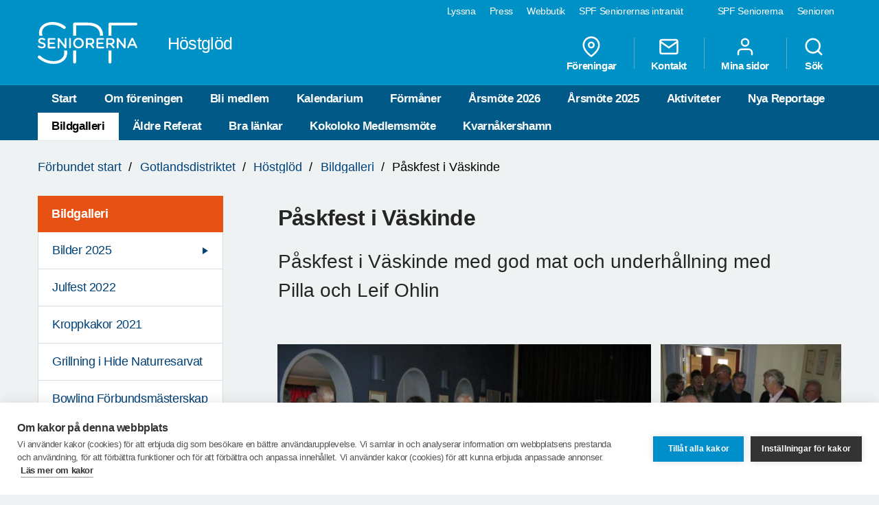

--- FILE ---
content_type: text/html; charset=utf-8
request_url: https://www.spfseniorerna.se/distrikt/gotlandsdistriktet/foreningslista/spf-seniorerna-hostglod/bildgalleri/paskfest-i-vaskinde/
body_size: 11594
content:


<!DOCTYPE html>
<html lang="sv">
<head>
    <meta charset="utf-8">
    <meta http-equiv="Content-Type" content="text/html;charset=UTF-8">
    <meta name="description">
    <meta name="keywords">
    <meta name="viewport" content="width=device-width, initial-scale=1, user-scalable=yes">
    <link rel="manifest" href="/Static/dist/asset-manifest.json?v=mkw7n-GrwsWMC-U6FefEtdt8RYEB9Tn6p40RYPPKvdo">
    <link rel="apple-touch-icon" href="/Static/images/apple-touch-icon.png?v=fINacuIRI7MbX8T71Xgzk7BHFInoxu0aFOAoJBr3DHI">
    <title>SPF Seniorerna - P&#xE5;skfest i V&#xE4;skinde</title>

    <link rel="stylesheet" href="/Static/dist/style.bundle.css?v=XgRckhKqfFUM6FRh5RsE7X0Y3E6FO9dFvsGFXkj1KbQ" />
    <script src="/Static/scripts/libs/modernizr.custom.77867.js?v=12pTYZbvry6LPDXGXJ3s4BPce2o48uFruSyWnGGC24E"></script>
    <script src="/Static/scripts/libs/jquery/2.1.3/jquery.min.js?v=G8Sz8jp6FXwep7fKYlPkoZv42EVNrH74ZszVaoEK9wE"></script>

    <script type="text/javascript">var _baLocale = 'se', _baMode = ' ', _rd_ignore_hidden_element = true;</script>
    <script type="text/javascript" src="https://www.browsealoud.com/plus/scripts/ba.js"></script>


    
    <meta name="twitter:card" content="summary_large_image" />
    <meta name="twitter:title" content="P&#xE5;skfest i V&#xE4;skinde" />
    <meta name="twitter:description" content="P&#xE5;skfest i V&#xE4;skinde med god mat och underh&#xE5;llning med Pilla och Leif Ohlin" />
    <meta name="twitter:url" content="https://www.spfseniorerna.se/distrikt/gotlandsdistriktet/foreningslista/spf-seniorerna-hostglod/bildgalleri/paskfest-i-vaskinde/" />

    <meta name="twitter:image" content="https://www.spfseniorerna.se/Static/images/spf-logo-og.png" />
    <meta property="og:image" content="https://www.spfseniorerna.se/Static/images/spf-logo-og.png" />

    <meta property="og:title" content="P&#xE5;skfest i V&#xE4;skinde" />
    <meta property="og:description" content="P&#xE5;skfest i V&#xE4;skinde med god mat och underh&#xE5;llning med Pilla och Leif Ohlin" />
    <meta property="og:url" content="https://www.spfseniorerna.se/distrikt/gotlandsdistriktet/foreningslista/spf-seniorerna-hostglod/bildgalleri/paskfest-i-vaskinde/" />



    <link href="https://www.spfseniorerna.se/distrikt/gotlandsdistriktet/foreningslista/spf-seniorerna-hostglod/bildgalleri/paskfest-i-vaskinde/" rel="canonical" />
    
    
    <script>
!function(T,l,y){var S=T.location,k="script",D="instrumentationKey",C="ingestionendpoint",I="disableExceptionTracking",E="ai.device.",b="toLowerCase",w="crossOrigin",N="POST",e="appInsightsSDK",t=y.name||"appInsights";(y.name||T[e])&&(T[e]=t);var n=T[t]||function(d){var g=!1,f=!1,m={initialize:!0,queue:[],sv:"5",version:2,config:d};function v(e,t){var n={},a="Browser";return n[E+"id"]=a[b](),n[E+"type"]=a,n["ai.operation.name"]=S&&S.pathname||"_unknown_",n["ai.internal.sdkVersion"]="javascript:snippet_"+(m.sv||m.version),{time:function(){var e=new Date;function t(e){var t=""+e;return 1===t.length&&(t="0"+t),t}return e.getUTCFullYear()+"-"+t(1+e.getUTCMonth())+"-"+t(e.getUTCDate())+"T"+t(e.getUTCHours())+":"+t(e.getUTCMinutes())+":"+t(e.getUTCSeconds())+"."+((e.getUTCMilliseconds()/1e3).toFixed(3)+"").slice(2,5)+"Z"}(),iKey:e,name:"Microsoft.ApplicationInsights."+e.replace(/-/g,"")+"."+t,sampleRate:100,tags:n,data:{baseData:{ver:2}}}}var h=d.url||y.src;if(h){function a(e){var t,n,a,i,r,o,s,c,u,p,l;g=!0,m.queue=[],f||(f=!0,t=h,s=function(){var e={},t=d.connectionString;if(t)for(var n=t.split(";"),a=0;a<n.length;a++){var i=n[a].split("=");2===i.length&&(e[i[0][b]()]=i[1])}if(!e[C]){var r=e.endpointsuffix,o=r?e.location:null;e[C]="https://"+(o?o+".":"")+"dc."+(r||"services.visualstudio.com")}return e}(),c=s[D]||d[D]||"",u=s[C],p=u?u+"/v2/track":d.endpointUrl,(l=[]).push((n="SDK LOAD Failure: Failed to load Application Insights SDK script (See stack for details)",a=t,i=p,(o=(r=v(c,"Exception")).data).baseType="ExceptionData",o.baseData.exceptions=[{typeName:"SDKLoadFailed",message:n.replace(/\./g,"-"),hasFullStack:!1,stack:n+"\nSnippet failed to load ["+a+"] -- Telemetry is disabled\nHelp Link: https://go.microsoft.com/fwlink/?linkid=2128109\nHost: "+(S&&S.pathname||"_unknown_")+"\nEndpoint: "+i,parsedStack:[]}],r)),l.push(function(e,t,n,a){var i=v(c,"Message"),r=i.data;r.baseType="MessageData";var o=r.baseData;return o.message='AI (Internal): 99 message:"'+("SDK LOAD Failure: Failed to load Application Insights SDK script (See stack for details) ("+n+")").replace(/\"/g,"")+'"',o.properties={endpoint:a},i}(0,0,t,p)),function(e,t){if(JSON){var n=T.fetch;if(n&&!y.useXhr)n(t,{method:N,body:JSON.stringify(e),mode:"cors"});else if(XMLHttpRequest){var a=new XMLHttpRequest;a.open(N,t),a.setRequestHeader("Content-type","application/json"),a.send(JSON.stringify(e))}}}(l,p))}function i(e,t){f||setTimeout(function(){!t&&m.core||a()},500)}var e=function(){var n=l.createElement(k);n.src=h;var e=y[w];return!e&&""!==e||"undefined"==n[w]||(n[w]=e),n.onload=i,n.onerror=a,n.onreadystatechange=function(e,t){"loaded"!==n.readyState&&"complete"!==n.readyState||i(0,t)},n}();y.ld<0?l.getElementsByTagName("head")[0].appendChild(e):setTimeout(function(){l.getElementsByTagName(k)[0].parentNode.appendChild(e)},y.ld||0)}try{m.cookie=l.cookie}catch(p){}function t(e){for(;e.length;)!function(t){m[t]=function(){var e=arguments;g||m.queue.push(function(){m[t].apply(m,e)})}}(e.pop())}var n="track",r="TrackPage",o="TrackEvent";t([n+"Event",n+"PageView",n+"Exception",n+"Trace",n+"DependencyData",n+"Metric",n+"PageViewPerformance","start"+r,"stop"+r,"start"+o,"stop"+o,"addTelemetryInitializer","setAuthenticatedUserContext","clearAuthenticatedUserContext","flush"]),m.SeverityLevel={Verbose:0,Information:1,Warning:2,Error:3,Critical:4};var s=(d.extensionConfig||{}).ApplicationInsightsAnalytics||{};if(!0!==d[I]&&!0!==s[I]){var c="onerror";t(["_"+c]);var u=T[c];T[c]=function(e,t,n,a,i){var r=u&&u(e,t,n,a,i);return!0!==r&&m["_"+c]({message:e,url:t,lineNumber:n,columnNumber:a,error:i}),r},d.autoExceptionInstrumented=!0}return m}(y.cfg);function a(){y.onInit&&y.onInit(n)}(T[t]=n).queue&&0===n.queue.length?(n.queue.push(a),n.trackPageView({})):a()}(window,document,{src: "https://js.monitor.azure.com/scripts/b/ai.2.gbl.min.js", crossOrigin: "anonymous", cfg: {instrumentationKey: 'a36d2588-aca9-4349-b2fd-a59d290134c1', disableCookiesUsage: false }});
</script>

    <!-- Google Tag Manager -->
    <script type="text/javascript">
        (function (w, d, s, l, i) {
            w[l] = w[l] || []; w[l].push({
                'gtm.start':
                    new Date().getTime(), event: 'gtm.js'
            }); var f = d.getElementsByTagName(s)[0],
                j = d.createElement(s), dl = l != 'dataLayer' ? '&l=' + l : ''; j.async = true; j.src =
                    'https://www.googletagmanager.com/gtm.js?id=' + i + dl; f.parentNode.insertBefore(j, f);
        })(window, document, 'script', 'dataLayer', 'GTM-K2Q8QXH');
    </script>
    <!-- End Google Tag Manager -->
</head>

<body>
    

    <!-- Google Tag Manager (noscript) -->
    <noscript>
        <iframe src="https://www.googletagmanager.com/ns.html?id=GTM-K2Q8QXH"
                height="0" width="0" style="display:none;visibility:hidden"></iframe>
    </noscript>
    <!-- End Google Tag Manager (noscript) -->

    <div id="page-wrapper">
<ul id="skip">
    <li><a href="#content" tabindex="2" accesskey="2" title="Gå till innehåll">Till övergripande innehåll</a></li>
</ul>
<header id="head" class="compounds  site-head" role="banner">
    <div id="site-nav" class="site-nav-wrapper hidden-xs">
        <div class="container">
            <nav class="primary-nav" role="navigation">
                <ul role="menubar">
                        <li class="active">
                            <a href="/" role="menuitem" tabindex="4" title="SPF Seniorerna" class=active target="_blank">
                                SPF Seniorerna
                            </a>
                        </li>
                        <li class="">
                            <a href="http://www.senioren.se/" role="menuitem" tabindex="4" title="Senioren"  target="_blank">
                                Senioren
                            </a>
                        </li>
                </ul>
            </nav>
            <nav class="secondary-nav" role="navigation">
                <ul role="menubar">
                            <li>
                                <a id="bapluslogo" class="logo browsealoud" onclick="toggleBar();" href="javascript:void(0);" role="menuitem" tabindex="3" title="Lyssna" target="_blank">
                                    Lyssna
                                </a>
                            </li>
                            <li>
                                <a href="https://via.tt.se/pressrum/spf-seniorerna?publisherId=3236146" role="menuitem" tabindex="3" title="Press" target="_blank">
                                    Press
                                </a>
                            </li>
                            <li>
                                <a href="https://www.jsonshop.se/spfseniorerna" role="menuitem" tabindex="3" title="Webbutik" target="_blank">
                                    Webbutik
                                </a>
                            </li>
                            <li>
                                <a href="https://spf.foreningssupport.se/" role="menuitem" tabindex="3" title="SPF Seniorernas intran&#xE4;t" target="_blank">
                                    SPF Seniorernas intran&#xE4;t
                                </a>
                            </li>
                </ul>

            </nav>
        </div>
    </div>
<div class="container">
    <a href="https://www.spfseniorerna.se/distrikt/gotlandsdistriktet/foreningslista/spf-seniorerna-hostglod/" class="site-logo pull-left" rel="home" accesskey="1" title="SPF Seniorerna">
        <img src="/Static/images/spf_logo_white.svg" data-fallback="/Static/images/spf_logo_white.png" alt="spf.se" />
        <h1 class="">
            H&#xF6;stgl&#xF6;d
        </h1>
    </a>
    <nav id="global-navigation" class="global-nav pull-right" role="navigation">
        <ul role="menubar">
                        <li class="hidden-sm">
                            <a href="/distrikt/gotlandsdistriktet/foreningslista/spf-seniorerna-hostglod/foreningar/" role="menuitem" class="header__icons" title="F&#xF6;reningar">
                                    
                                    <span>
<svg class="feather">
    <use xlink:href="/Static/gfx/svg/feather-sprite.svg#map-pin" href="/Static/gfx/svg/feather-sprite.svg#map-pin"/>
</svg></span>
                                F&#xF6;reningar
                            </a>
                        </li>
                        <li class="hidden-sm">
                            <a href="/distrikt/gotlandsdistriktet/foreningslista/spf-seniorerna-hostglod/om-foreningen/kontakta-oss/" role="menuitem" class="header__icons" title="Kontakt">
                                    
                                    <span>
<svg class="feather">
    <use xlink:href="/Static/gfx/svg/feather-sprite.svg#mail" href="/Static/gfx/svg/feather-sprite.svg#mail"/>
</svg></span>
                                Kontakt
                            </a>
                        </li>
                        <li class="hidden-sm hidden-xs">

                                <a href="/inloggningssida/" class="header__icons" role="menuitem" title="Mina sidor">
                                    <span class="inverted">
<svg class="feather">
    <use xlink:href="/Static/gfx/svg/feather-sprite.svg#user" href="/Static/gfx/svg/feather-sprite.svg#user"/>
</svg></span>
                                    Mina sidor
                                </a>

                        </li>
                        <li class="search-trigger show">
                            <a href="/distrikt/gotlandsdistriktet/foreningslista/spf-seniorerna-hostglod/sok/" role="menuitem" class="header__icons" title="S&#xF6;k">
                                    
                                    <span>
<svg class="feather">
    <use xlink:href="/Static/gfx/svg/feather-sprite.svg#search" href="/Static/gfx/svg/feather-sprite.svg#search"/>
</svg></span>
                                S&#xF6;k
                            </a>
                        </li>
            <li class="visible-sm visible-xs main-nav-trigger">
                <a href="#" class="header__icons" role="menuitem" title="Meny">
                    <span>
<svg class="feather">
    <use xlink:href="/Static/gfx/svg/feather-sprite.svg#menu" href="/Static/gfx/svg/feather-sprite.svg#menu"/>
</svg></span>
                    Meny
                </a>
            </li>
        </ul>
    </nav>
</div>
    <nav id="main-navigation" class="main-nav hidden-xs hidden-sm" role="navigation">
        <div class="container">
            <ul role="menubar">
                <li class=><a class="" href="/distrikt/gotlandsdistriktet/foreningslista/spf-seniorerna-hostglod/" target="_blank">Start</a></li>
                <li class=>
                                    <a class="" href="/distrikt/gotlandsdistriktet/foreningslista/spf-seniorerna-hostglod/om-foreningen/">Om f&#xF6;reningen</a>
                                </li><li class=>
                                    <a class="" href="/distrikt/gotlandsdistriktet/foreningslista/spf-seniorerna-hostglod/bli-medlem/">Bli medlem</a>
                                </li><li class=>
                                    <a class="" href="/distrikt/gotlandsdistriktet/foreningslista/spf-seniorerna-hostglod/program/">Kalendarium</a>
                                </li><li class=>
                                    <a class="" href="/distrikt/gotlandsdistriktet/foreningslista/spf-seniorerna-hostglod/formaner/">F&#xF6;rm&#xE5;ner</a>
                                </li><li class=>
                                    <a class="" href="/distrikt/gotlandsdistriktet/foreningslista/spf-seniorerna-hostglod/arsmote-2026/">&#xC5;rsm&#xF6;te 2026</a>
                                </li><li class=>
                                    <a class="" href="/distrikt/gotlandsdistriktet/foreningslista/spf-seniorerna-hostglod/arsmote-2025/">&#xC5;rsm&#xF6;te 2025</a>
                                </li><li class=>
                                    <a class="" href="/distrikt/gotlandsdistriktet/foreningslista/spf-seniorerna-hostglod/aktiviteter/">Aktiviteter</a>
                                </li><li class=>
                                    <a class="" href="/distrikt/gotlandsdistriktet/foreningslista/spf-seniorerna-hostglod/reportage/">Nya Reportage</a>
                                </li><li class=active>
                                    <a class="active" href="/distrikt/gotlandsdistriktet/foreningslista/spf-seniorerna-hostglod/bildgalleri/">Bildgalleri</a>
                                </li><li class=>
                                    <a class="" href="/distrikt/gotlandsdistriktet/foreningslista/spf-seniorerna-hostglod/referat2/">&#xC4;ldre Referat</a>
                                </li><li class=>
                                    <a class="" href="/distrikt/gotlandsdistriktet/foreningslista/spf-seniorerna-hostglod/bra-lankar/">Bra l&#xE4;nkar</a>
                                </li><li class=>
                                    <a class="" href="/distrikt/gotlandsdistriktet/foreningslista/spf-seniorerna-hostglod/kokoloko-medlemsmote/">Kokoloko Medlemsm&#xF6;te</a>
                                </li><li class=>
                                    <a class="" href="/distrikt/gotlandsdistriktet/foreningslista/spf-seniorerna-hostglod/kvarnakershamn/">Kvarn&#xE5;kershamn</a>
                                </li>

            </ul>
        </div>
    </nav>
    <nav id="main-navigation-mobile" class="main-nav-mobile" role="navigation">
        <div class="container">
            <ul role="menubar">
                <li class=>
                    <a class="" href="/distrikt/gotlandsdistriktet/foreningslista/spf-seniorerna-hostglod/" target="_blank">Start</a>
                </li>
                    <li class=" ">
                                <a href="https://www.spfseniorerna.se/distrikt/gotlandsdistriktet/foreningslista/spf-seniorerna-hostglod/om-foreningen/" role="menuitem">
                                    Om f&#xF6;reningen
                                    <span class="dropdown-trigger"></span>
                                </a>
                                
        <ul class="">
                <li class="  ">
                    <a href="https://www.spfseniorerna.se/distrikt/gotlandsdistriktet/foreningslista/spf-seniorerna-hostglod/om-foreningen/styrelsen/" role="menuitem">
                        Styrelsen
                    </a>

                    

                </li>
                <li class="  ">
                    <a href="https://www.spfseniorerna.se/distrikt/gotlandsdistriktet/foreningslista/spf-seniorerna-hostglod/om-foreningen/revisiorer/" role="menuitem">
                        Revisiorer
                    </a>

                    

                </li>
                <li class="  ">
                    <a href="https://www.spfseniorerna.se/distrikt/gotlandsdistriktet/foreningslista/spf-seniorerna-hostglod/om-foreningen/valberedningen/" role="menuitem">
                        Valberedningen
                    </a>

                    

                </li>
                <li class="  ">
                    <a href="https://www.spfseniorerna.se/distrikt/gotlandsdistriktet/foreningslista/spf-seniorerna-hostglod/om-foreningen/bowling/" role="menuitem">
                        Bowling
                    </a>

                    

                </li>
                <li class="  ">
                    <a href="https://www.spfseniorerna.se/distrikt/gotlandsdistriktet/foreningslista/spf-seniorerna-hostglod/om-foreningen/bouleansvariga/" role="menuitem">
                        Bouleansvariga
                    </a>

                    

                </li>
                <li class="  ">
                    <a href="https://www.spfseniorerna.se/distrikt/gotlandsdistriktet/foreningslista/spf-seniorerna-hostglod/om-foreningen/aktivitetsansvariga/" role="menuitem">
                        Aktivitetsansvariga
                    </a>

                    

                </li>
                <li class="  ">
                    <a href="https://www.spfseniorerna.se/distrikt/gotlandsdistriktet/foreningslista/spf-seniorerna-hostglod/om-foreningen/stadgar/" role="menuitem">
                        Stadgar
                    </a>

                    

                </li>
                <li class="  ">
                    <a href="https://www.spfseniorerna.se/distrikt/gotlandsdistriktet/foreningslista/spf-seniorerna-hostglod/om-foreningen/om-dataskyddsforordningen/" role="menuitem">
                        Om dataskyddsf&#xF6;rordningen
                    </a>

                    

                </li>
        </ul>

                            </li>
                    <li class=" ">
                                <a href="https://www.spfseniorerna.se/distrikt/gotlandsdistriktet/foreningslista/spf-seniorerna-hostglod/bli-medlem/" role="menuitem">
                                    Bli medlem
                                    <span class=""></span>
                                </a>
                                

                            </li>
                    <li class=" ">
                                <a href="https://www.spfseniorerna.se/distrikt/gotlandsdistriktet/foreningslista/spf-seniorerna-hostglod/program/" role="menuitem">
                                    Kalendarium
                                    <span class="dropdown-trigger"></span>
                                </a>
                                
        <ul class="">
                <li class="  ">
                    <a href="https://www.spfseniorerna.se/distrikt/gotlandsdistriktet/foreningslista/spf-seniorerna-hostglod/program/2026/" role="menuitem">
                        2026
                    </a>

                    

                </li>
                <li class="  ">
                    <a href="https://www.spfseniorerna.se/distrikt/gotlandsdistriktet/foreningslista/spf-seniorerna-hostglod/program/2025/" role="menuitem">
                        2025
                    </a>

                    

                </li>
                <li class="  ">
                    <a href="https://www.spfseniorerna.se/distrikt/gotlandsdistriktet/foreningslista/spf-seniorerna-hostglod/program/2024/" role="menuitem">
                        2024
                    </a>

                    

                </li>
                <li class="  ">
                    <a href="https://www.spfseniorerna.se/distrikt/gotlandsdistriktet/foreningslista/spf-seniorerna-hostglod/program/2023/" role="menuitem">
                        2023
                    </a>

                    

                </li>
                <li class="  ">
                    <a href="https://www.spfseniorerna.se/distrikt/gotlandsdistriktet/foreningslista/spf-seniorerna-hostglod/program/kalendarium-2022/" role="menuitem">
                        2022
                    </a>

                    

                </li>
                <li class="  ">
                    <a href="https://www.spfseniorerna.se/distrikt/gotlandsdistriktet/foreningslista/spf-seniorerna-hostglod/program/2021/" role="menuitem">
                        2021
                    </a>

                    

                </li>
                <li class="  ">
                    <a href="https://www.spfseniorerna.se/distrikt/gotlandsdistriktet/foreningslista/spf-seniorerna-hostglod/program/2020/" role="menuitem">
                        2020
                    </a>

                    

                </li>
                <li class="  ">
                    <a href="https://www.spfseniorerna.se/distrikt/gotlandsdistriktet/foreningslista/spf-seniorerna-hostglod/program/2019/" role="menuitem">
                        2019
                    </a>

                    

                </li>
                <li class="  ">
                    <a href="https://www.spfseniorerna.se/distrikt/gotlandsdistriktet/foreningslista/spf-seniorerna-hostglod/program/2018/" role="menuitem">
                        2018
                    </a>

                    

                </li>
                <li class="  ">
                    <a href="https://www.spfseniorerna.se/distrikt/gotlandsdistriktet/foreningslista/spf-seniorerna-hostglod/program/kalendarium-2015/" role="menuitem">
                        2017
                    </a>

                    

                </li>
        </ul>

                            </li>
                    <li class=" ">
                                <a href="https://www.spfseniorerna.se/distrikt/gotlandsdistriktet/foreningslista/spf-seniorerna-hostglod/formaner/" role="menuitem">
                                    F&#xF6;rm&#xE5;ner
                                    <span class="dropdown-trigger"></span>
                                </a>
                                
        <ul class="">
                <li class="  ">
                    <a href="https://www.spfseniorerna.se/distrikt/gotlandsdistriktet/foreningslista/spf-seniorerna-hostglod/formaner/tryggare-ekonomi/" role="menuitem">
                        Tryggare ekonomi
                    </a>

                    

                </li>
        </ul>

                            </li>
                    <li class=" ">
                                <a href="https://www.spfseniorerna.se/distrikt/gotlandsdistriktet/foreningslista/spf-seniorerna-hostglod/arsmote-2026/" role="menuitem">
                                    &#xC5;rsm&#xF6;te 2026
                                    <span class="dropdown-trigger"></span>
                                </a>
                                
        <ul class="">
                <li class="  ">
                    <a href="https://www.spfseniorerna.se/distrikt/gotlandsdistriktet/foreningslista/spf-seniorerna-hostglod/arsmote-2026/kallelse/" role="menuitem">
                        Kallelse
                    </a>

                    

                </li>
        </ul>

                            </li>
                    <li class=" ">
                                <a href="https://www.spfseniorerna.se/distrikt/gotlandsdistriktet/foreningslista/spf-seniorerna-hostglod/arsmote-2025/" role="menuitem">
                                    &#xC5;rsm&#xF6;te 2025
                                    <span class=""></span>
                                </a>
                                

                            </li>
                    <li class=" ">
                                <a href="https://www.spfseniorerna.se/distrikt/gotlandsdistriktet/foreningslista/spf-seniorerna-hostglod/aktiviteter/" role="menuitem">
                                    Aktiviteter
                                    <span class="dropdown-trigger"></span>
                                </a>
                                
        <ul class="">
                <li class="  ">
                    <a href="https://www.spfseniorerna.se/distrikt/gotlandsdistriktet/foreningslista/spf-seniorerna-hostglod/aktiviteter/kurser/" role="menuitem">
                        Kurser
                    </a>

                    

                </li>
                <li class="  ">
                    <a href="https://www.spfseniorerna.se/distrikt/gotlandsdistriktet/foreningslista/spf-seniorerna-hostglod/aktiviteter/bowling/" role="menuitem">
                        Bowling
                    </a>

                    

                </li>
                <li class="  ">
                    <a href="https://www.spfseniorerna.se/distrikt/gotlandsdistriktet/foreningslista/spf-seniorerna-hostglod/aktiviteter/bowlingbilder/" role="menuitem">
                        Bowlingbilder
                    </a>

                    

                </li>
                <li class="  ">
                    <a href="https://www.spfseniorerna.se/distrikt/gotlandsdistriktet/foreningslista/spf-seniorerna-hostglod/aktiviteter/boule/" role="menuitem">
                        Boule
                    </a>

                    

                </li>
                <li class="  ">
                    <a href="https://www.spfseniorerna.se/distrikt/gotlandsdistriktet/foreningslista/spf-seniorerna-hostglod/aktiviteter/dm-i-boule/" role="menuitem">
                        KM i Boule
                    </a>

                    

                </li>
                <li class="  ">
                    <a href="https://www.spfseniorerna.se/distrikt/gotlandsdistriktet/foreningslista/spf-seniorerna-hostglod/aktiviteter/promenader/" role="menuitem">
                        Promenader
                    </a>

                    

                </li>
                <li class="  ">
                    <a href="https://www.spfseniorerna.se/distrikt/gotlandsdistriktet/foreningslista/spf-seniorerna-hostglod/aktiviteter/kvarnakershamn2/" role="menuitem">
                        Kvarn&#xE5;kershamn
                    </a>

                    

                </li>
                <li class="  ">
                    <a href="https://www.spfseniorerna.se/distrikt/gotlandsdistriktet/foreningslista/spf-seniorerna-hostglod/aktiviteter/studiecirklar/" role="menuitem">
                        Studiecirklar
                    </a>

                    

                </li>
                <li class="  ">
                    <a href="https://www.spfseniorerna.se/distrikt/gotlandsdistriktet/foreningslista/spf-seniorerna-hostglod/aktiviteter/manadsmote-i-bro/" role="menuitem">
                        M&#xE5;nadsm&#xF6;te i Bro
                    </a>

                    

                </li>
                <li class="  ">
                    <a href="https://www.spfseniorerna.se/distrikt/gotlandsdistriktet/foreningslista/spf-seniorerna-hostglod/aktiviteter/ny-sida/" role="menuitem">
                        Korvgrillning
                    </a>

                    

                </li>
                <li class="  ">
                    <a href="https://www.spfseniorerna.se/distrikt/gotlandsdistriktet/foreningslista/spf-seniorerna-hostglod/aktiviteter/kokoloko/" role="menuitem">
                        Kokoloko
                    </a>

                    

                </li>
                <li class="  ">
                    <a href="https://www.spfseniorerna.se/distrikt/gotlandsdistriktet/foreningslista/spf-seniorerna-hostglod/aktiviteter/hogklint/" role="menuitem">
                        H&#xF6;gklint
                    </a>

                    

                </li>
                <li class="  ">
                    <a href="https://www.spfseniorerna.se/distrikt/gotlandsdistriktet/foreningslista/spf-seniorerna-hostglod/aktiviteter/kroppkakor/" role="menuitem">
                        Kroppkakor
                    </a>

                    

                </li>
                <li class="  ">
                    <a href="https://www.spfseniorerna.se/distrikt/gotlandsdistriktet/foreningslista/spf-seniorerna-hostglod/aktiviteter/barlingbo/" role="menuitem">
                        Barlingbo
                    </a>

                    

                </li>
                <li class="  ">
                    <a href="https://www.spfseniorerna.se/distrikt/gotlandsdistriktet/foreningslista/spf-seniorerna-hostglod/aktiviteter/dm-i-boule-2023/" role="menuitem">
                        DM i Boule 2023
                    </a>

                    

                </li>
                <li class="  ">
                    <a href="https://www.spfseniorerna.se/distrikt/gotlandsdistriktet/foreningslista/spf-seniorerna-hostglod/aktiviteter/medlemsmote-24-01-25/" role="menuitem">
                        Medlemsm&#xF6;te 24-01-25
                    </a>

                    

                </li>
                <li class="  ">
                    <a href="https://www.spfseniorerna.se/distrikt/gotlandsdistriktet/foreningslista/spf-seniorerna-hostglod/aktiviteter/riksantikvarie/" role="menuitem">
                        Riksantikvarie
                    </a>

                    

                </li>
                <li class="  ">
                    <a href="https://www.spfseniorerna.se/distrikt/gotlandsdistriktet/foreningslista/spf-seniorerna-hostglod/aktiviteter/riksantikvarie2/" role="menuitem">
                        Riksantikvarie
                    </a>

                    

                </li>
                <li class="  ">
                    <a href="https://www.spfseniorerna.se/distrikt/gotlandsdistriktet/foreningslista/spf-seniorerna-hostglod/aktiviteter/medlemsmote/" role="menuitem">
                        Medlemsm&#xF6;te
                    </a>

                    

                </li>
                <li class="  ">
                    <a href="https://www.spfseniorerna.se/distrikt/gotlandsdistriktet/foreningslista/spf-seniorerna-hostglod/aktiviteter/kroppkakor-2024/" role="menuitem">
                        Kroppkakor 2024
                    </a>

                    

                </li>
                <li class="  ">
                    <a href="https://www.spfseniorerna.se/distrikt/gotlandsdistriktet/foreningslista/spf-seniorerna-hostglod/aktiviteter/medlemsmote-tjelvar-kyrkan/" role="menuitem">
                        Medlemsm&#xF6;te Tjelvar Kyrkan
                    </a>

                    

                </li>
                <li class="  ">
                    <a href="https://www.spfseniorerna.se/distrikt/gotlandsdistriktet/foreningslista/spf-seniorerna-hostglod/aktiviteter/planeringsmote/" role="menuitem">
                        Planeringsm&#xF6;te
                    </a>

                    

                </li>
                <li class="  ">
                    <a href="https://www.spfseniorerna.se/distrikt/gotlandsdistriktet/foreningslista/spf-seniorerna-hostglod/aktiviteter/julfest-2024-i-bro/" role="menuitem">
                        Julfest 2024 i Bro
                    </a>

                    

                </li>
                <li class="  ">
                    <a href="https://www.spfseniorerna.se/distrikt/gotlandsdistriktet/foreningslista/spf-seniorerna-hostglod/aktiviteter/medlemsmote-25-02-30/" role="menuitem">
                        Medlemsm&#xF6;te 25-02-30
                    </a>

                    

                </li>
                <li class="  ">
                    <a href="https://www.spfseniorerna.se/distrikt/gotlandsdistriktet/foreningslista/spf-seniorerna-hostglod/aktiviteter/medlemsmote-25-03-27/" role="menuitem">
                        Medlemsm&#xF6;te 25-03-27
                    </a>

                    

                </li>
                <li class="  ">
                    <a href="https://www.spfseniorerna.se/distrikt/gotlandsdistriktet/foreningslista/spf-seniorerna-hostglod/aktiviteter/medlemsmote-hogklintnt/" role="menuitem">
                        Medlemsm&#xF6;te H&#xF6;gklintnt
                    </a>

                    

                </li>
                <li class="  ">
                    <a href="https://www.spfseniorerna.se/distrikt/gotlandsdistriktet/foreningslista/spf-seniorerna-hostglod/aktiviteter/radio-nord/" role="menuitem">
                        Radio Nord
                    </a>

                    

                </li>
                <li class="  ">
                    <a href="https://www.spfseniorerna.se/distrikt/gotlandsdistriktet/foreningslista/spf-seniorerna-hostglod/aktiviteter/salthamn/" role="menuitem">
                        Salthamn
                    </a>

                    

                </li>
                <li class="  ">
                    <a href="https://www.spfseniorerna.se/distrikt/gotlandsdistriktet/foreningslista/spf-seniorerna-hostglod/aktiviteter/bridge/" role="menuitem">
                        Bridge
                    </a>

                    

                </li>
                <li class="  ">
                    <a href="https://www.spfseniorerna.se/distrikt/gotlandsdistriktet/foreningslista/spf-seniorerna-hostglod/aktiviteter/kroppkakor2/" role="menuitem">
                        Kroppkakor
                    </a>

                    

                </li>
                <li class="  ">
                    <a href="https://www.spfseniorerna.se/distrikt/gotlandsdistriktet/foreningslista/spf-seniorerna-hostglod/aktiviteter/bowling2/" role="menuitem">
                        Bowling
                    </a>

                    

                </li>
        </ul>

                            </li>
                    <li class=" ">
                                <a href="https://www.spfseniorerna.se/distrikt/gotlandsdistriktet/foreningslista/spf-seniorerna-hostglod/reportage/" role="menuitem">
                                    Nya Reportage
                                    <span class="dropdown-trigger"></span>
                                </a>
                                
        <ul class="">
                <li class="  ">
                    <a href="https://www.spfseniorerna.se/distrikt/gotlandsdistriktet/foreningslista/spf-seniorerna-hostglod/reportage/2025/" role="menuitem">
                        2025
                    </a>

                    

                </li>
                <li class="sub-nav__menuitem--has-children   ">
                    <a href="https://www.spfseniorerna.se/distrikt/gotlandsdistriktet/foreningslista/spf-seniorerna-hostglod/reportage/ny-sida2044_1/" role="menuitem">
                        2024
                            <span class="dropdown-trigger"></span>
                    </a>

                    
        <ul class="">
                <li class="  ">
                    <a href="https://www.spfseniorerna.se/distrikt/gotlandsdistriktet/foreningslista/spf-seniorerna-hostglod/reportage/ny-sida2044_1/medlemsmote-24-09-25/" role="menuitem">
                        Medlemsm&#xF6;te 24-09-25
                    </a>

                    

                </li>
                <li class="  ">
                    <a href="https://www.spfseniorerna.se/distrikt/gotlandsdistriktet/foreningslista/spf-seniorerna-hostglod/reportage/ny-sida2044_1/hammars-fiskelage/" role="menuitem">
                        Hammars Fiskel&#xE4;ge
                    </a>

                    

                </li>
        </ul>

                </li>
                <li class="  ">
                    <a href="https://www.spfseniorerna.se/distrikt/gotlandsdistriktet/foreningslista/spf-seniorerna-hostglod/reportage/2023/" role="menuitem">
                        2023
                    </a>

                    

                </li>
                <li class="  ">
                    <a href="https://www.spfseniorerna.se/distrikt/gotlandsdistriktet/foreningslista/spf-seniorerna-hostglod/reportage/2022/" role="menuitem">
                        2022
                    </a>

                    

                </li>
                <li class="  ">
                    <a href="https://www.spfseniorerna.se/distrikt/gotlandsdistriktet/foreningslista/spf-seniorerna-hostglod/reportage/2021/" role="menuitem">
                        2021
                    </a>

                    

                </li>
                <li class="  ">
                    <a href="https://www.spfseniorerna.se/distrikt/gotlandsdistriktet/foreningslista/spf-seniorerna-hostglod/reportage/2020/" role="menuitem">
                        2020
                    </a>

                    

                </li>
                <li class="  ">
                    <a href="https://www.spfseniorerna.se/distrikt/gotlandsdistriktet/foreningslista/spf-seniorerna-hostglod/reportage/2019/" role="menuitem">
                        2019
                    </a>

                    

                </li>
                <li class="  ">
                    <a href="https://www.spfseniorerna.se/distrikt/gotlandsdistriktet/foreningslista/spf-seniorerna-hostglod/reportage/2018/" role="menuitem">
                        2018
                    </a>

                    

                </li>
                <li class="  ">
                    <a href="https://www.spfseniorerna.se/distrikt/gotlandsdistriktet/foreningslista/spf-seniorerna-hostglod/reportage/2017/" role="menuitem">
                        2017
                    </a>

                    

                </li>
        </ul>

                            </li>
                    <li class=" opened">
                                <a href="https://www.spfseniorerna.se/distrikt/gotlandsdistriktet/foreningslista/spf-seniorerna-hostglod/bildgalleri/" role="menuitem">
                                    Bildgalleri
                                    <span class="dropdown-trigger"></span>
                                </a>
                                
        <ul class="">
                <li class="sub-nav__menuitem--has-children   ">
                    <a href="https://www.spfseniorerna.se/distrikt/gotlandsdistriktet/foreningslista/spf-seniorerna-hostglod/bildgalleri/bilder-2025/" role="menuitem">
                        Bilder 2025
                            <span class="dropdown-trigger"></span>
                    </a>

                    
        <ul class="">
                <li class="  ">
                    <a href="https://www.spfseniorerna.se/distrikt/gotlandsdistriktet/foreningslista/spf-seniorerna-hostglod/bildgalleri/bilder-2025/kololoko-25/" role="menuitem">
                        Kololoko 25
                    </a>

                    

                </li>
                <li class="  ">
                    <a href="https://www.spfseniorerna.se/distrikt/gotlandsdistriktet/foreningslista/spf-seniorerna-hostglod/bildgalleri/bilder-2025/kroppkakor-foto/" role="menuitem">
                        Kroppkakor Foto
                    </a>

                    

                </li>
        </ul>

                </li>
                <li class="  ">
                    <a href="https://www.spfseniorerna.se/distrikt/gotlandsdistriktet/foreningslista/spf-seniorerna-hostglod/bildgalleri/ny-sida/" role="menuitem">
                        Julfest 2022
                    </a>

                    

                </li>
                <li class="  ">
                    <a href="https://www.spfseniorerna.se/distrikt/gotlandsdistriktet/foreningslista/spf-seniorerna-hostglod/bildgalleri/kroppkakor-2021/" role="menuitem">
                        Kroppkakor 2021
                    </a>

                    

                </li>
                <li class="  ">
                    <a href="https://www.spfseniorerna.se/distrikt/gotlandsdistriktet/foreningslista/spf-seniorerna-hostglod/bildgalleri/grillning-i-hide-naturresarvat/" role="menuitem">
                        Grillning i Hide Naturresarvat
                    </a>

                    

                </li>
                <li class="  ">
                    <a href="https://www.spfseniorerna.se/distrikt/gotlandsdistriktet/foreningslista/spf-seniorerna-hostglod/bildgalleri/bowling-forbundsmasterskap/" role="menuitem">
                        Bowling F&#xF6;rbundsm&#xE4;sterskap
                    </a>

                    

                </li>
                <li class="  ">
                    <a href="https://www.spfseniorerna.se/distrikt/gotlandsdistriktet/foreningslista/spf-seniorerna-hostglod/bildgalleri/manadsmote-19-09-28/" role="menuitem">
                        M&#xE5;nadsm&#xF6;te 19-09-28
                    </a>

                    

                </li>
                <li class="  ">
                    <a href="https://www.spfseniorerna.se/distrikt/gotlandsdistriktet/foreningslista/spf-seniorerna-hostglod/bildgalleri/bussresa-2019/" role="menuitem">
                        Bussresa 2019
                    </a>

                    

                </li>
                <li class="  ">
                    <a href="https://www.spfseniorerna.se/distrikt/gotlandsdistriktet/foreningslista/spf-seniorerna-hostglod/bildgalleri/asmote-2019/" role="menuitem">
                        &#xC5;sm&#xF6;te 2019
                    </a>

                    

                </li>
                <li class="  ">
                    <a href="https://www.spfseniorerna.se/distrikt/gotlandsdistriktet/foreningslista/spf-seniorerna-hostglod/bildgalleri/manadsmote-januari-19/" role="menuitem">
                        M&#xE5;nadsm&#xF6;te Januari 19
                    </a>

                    

                </li>
                <li class="  ">
                    <a href="https://www.spfseniorerna.se/distrikt/gotlandsdistriktet/foreningslista/spf-seniorerna-hostglod/bildgalleri/boulefest-2018/" role="menuitem">
                        Boulefest 2018
                    </a>

                    

                </li>
                <li class="  ">
                    <a href="https://www.spfseniorerna.se/distrikt/gotlandsdistriktet/foreningslista/spf-seniorerna-hostglod/bildgalleri/bussresan-2018/" role="menuitem">
                        Bussresan 2018
                    </a>

                    

                </li>
                <li class="  ">
                    <a href="https://www.spfseniorerna.se/distrikt/gotlandsdistriktet/foreningslista/spf-seniorerna-hostglod/bildgalleri/kinnerstugan-mm/" role="menuitem">
                        Kinnerstugan mm
                    </a>

                    

                </li>
                <li class="  ">
                    <a href="https://www.spfseniorerna.se/distrikt/gotlandsdistriktet/foreningslista/spf-seniorerna-hostglod/bildgalleri/boulen-i-bro2/" role="menuitem">
                        Boulen i Bro
                    </a>

                    

                </li>
                <li class="  ">
                    <a href="https://www.spfseniorerna.se/distrikt/gotlandsdistriktet/foreningslista/spf-seniorerna-hostglod/bildgalleri/manadsmote-april/" role="menuitem">
                        M&#xE5;nadsm&#xF6;te april
                    </a>

                    

                </li>
                <li class="  active ">
                    <a href="https://www.spfseniorerna.se/distrikt/gotlandsdistriktet/foreningslista/spf-seniorerna-hostglod/bildgalleri/paskfest-i-vaskinde/" role="menuitem">
                        P&#xE5;skfest i V&#xE4;skinde
                    </a>

                    

                </li>
                <li class="  ">
                    <a href="https://www.spfseniorerna.se/distrikt/gotlandsdistriktet/foreningslista/spf-seniorerna-hostglod/bildgalleri/arsmote-2018/" role="menuitem">
                        &#xC5;rsm&#xF6;te 2018
                    </a>

                    

                </li>
                <li class="  ">
                    <a href="https://www.spfseniorerna.se/distrikt/gotlandsdistriktet/foreningslista/spf-seniorerna-hostglod/bildgalleri/manadsmote-2018/" role="menuitem">
                        M&#xE5;nadsm&#xF6;te 18-01-20
                    </a>

                    

                </li>
                <li class="  ">
                    <a href="https://www.spfseniorerna.se/distrikt/gotlandsdistriktet/foreningslista/spf-seniorerna-hostglod/bildgalleri/julfest-2017/" role="menuitem">
                        Julfest 2017
                    </a>

                    

                </li>
                <li class="  ">
                    <a href="https://www.spfseniorerna.se/distrikt/gotlandsdistriktet/foreningslista/spf-seniorerna-hostglod/bildgalleri/manadsmote-17-11-16/" role="menuitem">
                        M&#xE5;nadsm&#xF6;te 17-11-16
                    </a>

                    

                </li>
                <li class="  ">
                    <a href="https://www.spfseniorerna.se/distrikt/gotlandsdistriktet/foreningslista/spf-seniorerna-hostglod/bildgalleri/kroppkakor/" role="menuitem">
                        Kroppkakor V&#xE4;skinde
                    </a>

                    

                </li>
                <li class="  ">
                    <a href="https://www.spfseniorerna.se/distrikt/gotlandsdistriktet/foreningslista/spf-seniorerna-hostglod/bildgalleri/boulefesten/" role="menuitem">
                        Boulefesten Prisutdelning
                    </a>

                    

                </li>
                <li class="  ">
                    <a href="https://www.spfseniorerna.se/distrikt/gotlandsdistriktet/foreningslista/spf-seniorerna-hostglod/bildgalleri/boulefesten-i-hejnum/" role="menuitem">
                        Boulefesten i Hejnum
                    </a>

                    

                </li>
                <li class="  ">
                    <a href="https://www.spfseniorerna.se/distrikt/gotlandsdistriktet/foreningslista/spf-seniorerna-hostglod/bildgalleri/bussresa-2017/" role="menuitem">
                        Bussresa 2017
                    </a>

                    

                </li>
                <li class="  ">
                    <a href="https://www.spfseniorerna.se/distrikt/gotlandsdistriktet/foreningslista/spf-seniorerna-hostglod/bildgalleri/km-i-boule-2017/" role="menuitem">
                        KM i Boule 2017
                    </a>

                    

                </li>
                <li class="  ">
                    <a href="https://www.spfseniorerna.se/distrikt/gotlandsdistriktet/foreningslista/spf-seniorerna-hostglod/bildgalleri/barlingo-grillafton/" role="menuitem">
                        Barlingo Grillafton
                    </a>

                    

                </li>
                <li class="  ">
                    <a href="https://www.spfseniorerna.se/distrikt/gotlandsdistriktet/foreningslista/spf-seniorerna-hostglod/bildgalleri/hejnum/" role="menuitem">
                        Hejnum
                    </a>

                    

                </li>
                <li class="  ">
                    <a href="https://www.spfseniorerna.se/distrikt/gotlandsdistriktet/foreningslista/spf-seniorerna-hostglod/bildgalleri/boulen-i-bro/" role="menuitem">
                        Boulen i Bro 2017
                    </a>

                    

                </li>
                <li class="  ">
                    <a href="https://www.spfseniorerna.se/distrikt/gotlandsdistriktet/foreningslista/spf-seniorerna-hostglod/bildgalleri/arsmote-2017/" role="menuitem">
                        &#xC5;rsm&#xF6;te 2017
                    </a>

                    

                </li>
                <li class="  ">
                    <a href="https://www.spfseniorerna.se/distrikt/gotlandsdistriktet/foreningslista/spf-seniorerna-hostglod/bildgalleri/bussresan-2016/" role="menuitem">
                        Bussresan 2016
                    </a>

                    

                </li>
                <li class="  ">
                    <a href="https://www.spfseniorerna.se/distrikt/gotlandsdistriktet/foreningslista/spf-seniorerna-hostglod/bildgalleri/julfesten-2016/" role="menuitem">
                        Julfesten 2016
                    </a>

                    

                </li>
                <li class="  ">
                    <a href="https://www.spfseniorerna.se/distrikt/gotlandsdistriktet/foreningslista/spf-seniorerna-hostglod/bildgalleri/hostglod-40-ar/" role="menuitem">
                        H&#xF6;stgl&#xF6;d 40 &#xE5;r
                    </a>

                    

                </li>
                <li class="  ">
                    <a href="https://www.spfseniorerna.se/distrikt/gotlandsdistriktet/foreningslista/spf-seniorerna-hostglod/bildgalleri/kruse-ange/" role="menuitem">
                        Kruse &#xC4;nge
                    </a>

                    

                </li>
                <li class="  ">
                    <a href="https://www.spfseniorerna.se/distrikt/gotlandsdistriktet/foreningslista/spf-seniorerna-hostglod/bildgalleri/paskmote-i-bro/" role="menuitem">
                        P&#xE5;skm&#xF6;te i Bro
                    </a>

                    

                </li>
                <li class="  ">
                    <a href="https://www.spfseniorerna.se/distrikt/gotlandsdistriktet/foreningslista/spf-seniorerna-hostglod/bildgalleri/pasklunch-i-bro/" role="menuitem">
                        P&#xE5;sklunch i Bro
                    </a>

                    

                </li>
                <li class="sub-nav__menuitem--has-children   ">
                    <a href="https://www.spfseniorerna.se/distrikt/gotlandsdistriktet/foreningslista/spf-seniorerna-hostglod/bildgalleri/julfest-2024/" role="menuitem">
                        Julfest 2024
                            <span class="dropdown-trigger"></span>
                    </a>

                    
        <ul class="">
                <li class="  ">
                    <a href="https://www.spfseniorerna.se/distrikt/gotlandsdistriktet/foreningslista/spf-seniorerna-hostglod/bildgalleri/julfest-2024/ny-sidajulfest-i-bro/" role="menuitem">
                        Ny sidaJulfest i Bro
                    </a>

                    

                </li>
        </ul>

                </li>
                <li class="  ">
                    <a href="https://www.spfseniorerna.se/distrikt/gotlandsdistriktet/foreningslista/spf-seniorerna-hostglod/bildgalleri/arsmote-2025-i-bro/" role="menuitem">
                        &#xC5;rsm&#xF6;te 2025 i Bro
                    </a>

                    

                </li>
        </ul>

                            </li>
                    <li class=" ">
                                <a href="https://www.spfseniorerna.se/distrikt/gotlandsdistriktet/foreningslista/spf-seniorerna-hostglod/referat2/" role="menuitem">
                                    &#xC4;ldre Referat
                                    <span class=""></span>
                                </a>
                                

                            </li>
                    <li class=" ">
                                <a href="https://www.spfseniorerna.se/distrikt/gotlandsdistriktet/foreningslista/spf-seniorerna-hostglod/bra-lankar/" role="menuitem">
                                    Bra l&#xE4;nkar
                                    <span class=""></span>
                                </a>
                                

                            </li>
                    <li class=" ">
                                <a href="https://www.spfseniorerna.se/distrikt/gotlandsdistriktet/foreningslista/spf-seniorerna-hostglod/kokoloko-medlemsmote/" role="menuitem">
                                    Kokoloko Medlemsm&#xF6;te
                                    <span class=""></span>
                                </a>
                                

                            </li>
                    <li class=" ">
                                <a href="https://www.spfseniorerna.se/distrikt/gotlandsdistriktet/foreningslista/spf-seniorerna-hostglod/kvarnakershamn/" role="menuitem">
                                    Kvarn&#xE5;kershamn
                                    <span class=""></span>
                                </a>
                                

                            </li>
            </ul>


                <ul class="global-nav" role="menubar">
                            <li>
                                <a href="/distrikt/gotlandsdistriktet/foreningslista/spf-seniorerna-hostglod/foreningar/" role="menuitem" class="header__icons" title="F&#xF6;reningar">
                                        <span class="inverted">
<svg class="feather">
    <use xlink:href="/Static/gfx/svg/feather-sprite.svg#map-pin" href="/Static/gfx/svg/feather-sprite.svg#map-pin"/>
</svg></span>
                                    F&#xF6;reningar
                                </a>
                            </li>
                            <li>
                                <a href="/distrikt/gotlandsdistriktet/foreningslista/spf-seniorerna-hostglod/om-foreningen/kontakta-oss/" role="menuitem" class="header__icons" title="Kontakt">
                                        <span class="inverted">
<svg class="feather">
    <use xlink:href="/Static/gfx/svg/feather-sprite.svg#mail" href="/Static/gfx/svg/feather-sprite.svg#mail"/>
</svg></span>
                                    Kontakt
                                </a>
                            </li>
                            <li>
                                    <a href="/inloggningssida/" class="header__icons" role="menuitem" title="Mina sidor">
                                        <span class="inverted">
<svg class="feather">
    <use xlink:href="/Static/gfx/svg/feather-sprite.svg#user" href="/Static/gfx/svg/feather-sprite.svg#user"/>
</svg></span>
                                        Mina sidor
                                    </a>
                            </li>
                            <li>
                                <a href="/distrikt/gotlandsdistriktet/foreningslista/spf-seniorerna-hostglod/sok/" role="menuitem" class="header__icons" title="S&#xF6;k">
                                        <span class="inverted">
<svg class="feather">
    <use xlink:href="/Static/gfx/svg/feather-sprite.svg#search" href="/Static/gfx/svg/feather-sprite.svg#search"/>
</svg></span>
                                    S&#xF6;k
                                </a>
                            </li>
                </ul>

            <ul class="primary-nav" role="menubar">
                    <li>
                        <a href="/" role="menuitem" title="SPF Seniorerna" class=active target="_blank">
                            SPF Seniorerna
                        </a>
                    </li>
                    <li>
                        <a href="http://www.senioren.se/" role="menuitem" title="Senioren"  target="_blank">
                            Senioren
                        </a>
                    </li>
            </ul>
        </div>
    </nav>
</header>
        

<div class="spf-page spf-article container container">


<nav class="breadcrumbs hidden-xs">
    <p id="breadcrumblabel" class="visually-hidden">Du är här:</p>
    <ol aria-labelledby="breadcrumblabel">
		<li><a href="/">F&#xF6;rbundet start</a></li>
        	            <li><a href="/distrikt/gotlandsdistriktet/">Gotlandsdistriktet</a></li>
	            <li><a href="/distrikt/gotlandsdistriktet/foreningslista/spf-seniorerna-hostglod/" target="_blank">H&#xF6;stgl&#xF6;d</a></li>
	            <li><a href="/distrikt/gotlandsdistriktet/foreningslista/spf-seniorerna-hostglod/bildgalleri/">Bildgalleri</a></li>

        <li class="active">
            P&#xE5;skfest i V&#xE4;skinde
        </li>
    </ol>
</nav>

    <div class="row">

<aside id="sidebar" class="col-md-3 col-xs-12 hidden-sm hidden-xs sidebar-wrapper" role="complementary">
    <nav class="sub-nav" role="navigation">
                <ul role="menubar" class="sub-nav--first-lvl">
                    <li class="sub-nav__menuheader">
                        <a href="/distrikt/gotlandsdistriktet/foreningslista/spf-seniorerna-hostglod/bildgalleri/" role="menuitem" title="Bildgalleri">
                            Bildgalleri
                        </a>
                    </li>
                        <li class="sub-nav__menuitem--has-children   ">
                            <a href="/distrikt/gotlandsdistriktet/foreningslista/spf-seniorerna-hostglod/bildgalleri/bilder-2025/" role="menuitem">
                                Bilder 2025
                            </a>
                            

                        </li>
                        <li class="  ">
                            <a href="/distrikt/gotlandsdistriktet/foreningslista/spf-seniorerna-hostglod/bildgalleri/ny-sida/" role="menuitem">
                                Julfest 2022
                            </a>
                            

                        </li>
                        <li class="  ">
                            <a href="/distrikt/gotlandsdistriktet/foreningslista/spf-seniorerna-hostglod/bildgalleri/kroppkakor-2021/" role="menuitem">
                                Kroppkakor 2021
                            </a>
                            

                        </li>
                        <li class="  ">
                            <a href="/distrikt/gotlandsdistriktet/foreningslista/spf-seniorerna-hostglod/bildgalleri/grillning-i-hide-naturresarvat/" role="menuitem">
                                Grillning i Hide Naturresarvat
                            </a>
                            

                        </li>
                        <li class="  ">
                            <a href="/distrikt/gotlandsdistriktet/foreningslista/spf-seniorerna-hostglod/bildgalleri/bowling-forbundsmasterskap/" role="menuitem">
                                Bowling F&#xF6;rbundsm&#xE4;sterskap
                            </a>
                            

                        </li>
                        <li class="  ">
                            <a href="/distrikt/gotlandsdistriktet/foreningslista/spf-seniorerna-hostglod/bildgalleri/manadsmote-19-09-28/" role="menuitem">
                                M&#xE5;nadsm&#xF6;te 19-09-28
                            </a>
                            

                        </li>
                        <li class="  ">
                            <a href="/distrikt/gotlandsdistriktet/foreningslista/spf-seniorerna-hostglod/bildgalleri/bussresa-2019/" role="menuitem">
                                Bussresa 2019
                            </a>
                            

                        </li>
                        <li class="  ">
                            <a href="/distrikt/gotlandsdistriktet/foreningslista/spf-seniorerna-hostglod/bildgalleri/asmote-2019/" role="menuitem">
                                &#xC5;sm&#xF6;te 2019
                            </a>
                            

                        </li>
                        <li class="  ">
                            <a href="/distrikt/gotlandsdistriktet/foreningslista/spf-seniorerna-hostglod/bildgalleri/manadsmote-januari-19/" role="menuitem">
                                M&#xE5;nadsm&#xF6;te Januari 19
                            </a>
                            

                        </li>
                        <li class="  ">
                            <a href="/distrikt/gotlandsdistriktet/foreningslista/spf-seniorerna-hostglod/bildgalleri/boulefest-2018/" role="menuitem">
                                Boulefest 2018
                            </a>
                            

                        </li>
                        <li class="  ">
                            <a href="/distrikt/gotlandsdistriktet/foreningslista/spf-seniorerna-hostglod/bildgalleri/bussresan-2018/" role="menuitem">
                                Bussresan 2018
                            </a>
                            

                        </li>
                        <li class="  ">
                            <a href="/distrikt/gotlandsdistriktet/foreningslista/spf-seniorerna-hostglod/bildgalleri/kinnerstugan-mm/" role="menuitem">
                                Kinnerstugan mm
                            </a>
                            

                        </li>
                        <li class="  ">
                            <a href="/distrikt/gotlandsdistriktet/foreningslista/spf-seniorerna-hostglod/bildgalleri/boulen-i-bro2/" role="menuitem">
                                Boulen i Bro
                            </a>
                            

                        </li>
                        <li class="  ">
                            <a href="/distrikt/gotlandsdistriktet/foreningslista/spf-seniorerna-hostglod/bildgalleri/manadsmote-april/" role="menuitem">
                                M&#xE5;nadsm&#xF6;te april
                            </a>
                            

                        </li>
                        <li class="  active ">
                            <a href="/distrikt/gotlandsdistriktet/foreningslista/spf-seniorerna-hostglod/bildgalleri/paskfest-i-vaskinde/" role="menuitem">
                                P&#xE5;skfest i V&#xE4;skinde
                            </a>
                            

                        </li>
                        <li class="  ">
                            <a href="/distrikt/gotlandsdistriktet/foreningslista/spf-seniorerna-hostglod/bildgalleri/arsmote-2018/" role="menuitem">
                                &#xC5;rsm&#xF6;te 2018
                            </a>
                            

                        </li>
                        <li class="  ">
                            <a href="/distrikt/gotlandsdistriktet/foreningslista/spf-seniorerna-hostglod/bildgalleri/manadsmote-2018/" role="menuitem">
                                M&#xE5;nadsm&#xF6;te 18-01-20
                            </a>
                            

                        </li>
                        <li class="  ">
                            <a href="/distrikt/gotlandsdistriktet/foreningslista/spf-seniorerna-hostglod/bildgalleri/julfest-2017/" role="menuitem">
                                Julfest 2017
                            </a>
                            

                        </li>
                        <li class="  ">
                            <a href="/distrikt/gotlandsdistriktet/foreningslista/spf-seniorerna-hostglod/bildgalleri/manadsmote-17-11-16/" role="menuitem">
                                M&#xE5;nadsm&#xF6;te 17-11-16
                            </a>
                            

                        </li>
                        <li class="  ">
                            <a href="/distrikt/gotlandsdistriktet/foreningslista/spf-seniorerna-hostglod/bildgalleri/kroppkakor/" role="menuitem">
                                Kroppkakor V&#xE4;skinde
                            </a>
                            

                        </li>
                        <li class="  ">
                            <a href="/distrikt/gotlandsdistriktet/foreningslista/spf-seniorerna-hostglod/bildgalleri/boulefesten/" role="menuitem">
                                Boulefesten Prisutdelning
                            </a>
                            

                        </li>
                        <li class="  ">
                            <a href="/distrikt/gotlandsdistriktet/foreningslista/spf-seniorerna-hostglod/bildgalleri/boulefesten-i-hejnum/" role="menuitem">
                                Boulefesten i Hejnum
                            </a>
                            

                        </li>
                        <li class="  ">
                            <a href="/distrikt/gotlandsdistriktet/foreningslista/spf-seniorerna-hostglod/bildgalleri/bussresa-2017/" role="menuitem">
                                Bussresa 2017
                            </a>
                            

                        </li>
                        <li class="  ">
                            <a href="/distrikt/gotlandsdistriktet/foreningslista/spf-seniorerna-hostglod/bildgalleri/km-i-boule-2017/" role="menuitem">
                                KM i Boule 2017
                            </a>
                            

                        </li>
                        <li class="  ">
                            <a href="/distrikt/gotlandsdistriktet/foreningslista/spf-seniorerna-hostglod/bildgalleri/barlingo-grillafton/" role="menuitem">
                                Barlingo Grillafton
                            </a>
                            

                        </li>
                        <li class="  ">
                            <a href="/distrikt/gotlandsdistriktet/foreningslista/spf-seniorerna-hostglod/bildgalleri/hejnum/" role="menuitem">
                                Hejnum
                            </a>
                            

                        </li>
                        <li class="  ">
                            <a href="/distrikt/gotlandsdistriktet/foreningslista/spf-seniorerna-hostglod/bildgalleri/boulen-i-bro/" role="menuitem">
                                Boulen i Bro 2017
                            </a>
                            

                        </li>
                        <li class="  ">
                            <a href="/distrikt/gotlandsdistriktet/foreningslista/spf-seniorerna-hostglod/bildgalleri/arsmote-2017/" role="menuitem">
                                &#xC5;rsm&#xF6;te 2017
                            </a>
                            

                        </li>
                        <li class="  ">
                            <a href="/distrikt/gotlandsdistriktet/foreningslista/spf-seniorerna-hostglod/bildgalleri/bussresan-2016/" role="menuitem">
                                Bussresan 2016
                            </a>
                            

                        </li>
                        <li class="  ">
                            <a href="/distrikt/gotlandsdistriktet/foreningslista/spf-seniorerna-hostglod/bildgalleri/julfesten-2016/" role="menuitem">
                                Julfesten 2016
                            </a>
                            

                        </li>
                        <li class="  ">
                            <a href="/distrikt/gotlandsdistriktet/foreningslista/spf-seniorerna-hostglod/bildgalleri/hostglod-40-ar/" role="menuitem">
                                H&#xF6;stgl&#xF6;d 40 &#xE5;r
                            </a>
                            

                        </li>
                        <li class="  ">
                            <a href="/distrikt/gotlandsdistriktet/foreningslista/spf-seniorerna-hostglod/bildgalleri/kruse-ange/" role="menuitem">
                                Kruse &#xC4;nge
                            </a>
                            

                        </li>
                        <li class="  ">
                            <a href="/distrikt/gotlandsdistriktet/foreningslista/spf-seniorerna-hostglod/bildgalleri/paskmote-i-bro/" role="menuitem">
                                P&#xE5;skm&#xF6;te i Bro
                            </a>
                            

                        </li>
                        <li class="  ">
                            <a href="/distrikt/gotlandsdistriktet/foreningslista/spf-seniorerna-hostglod/bildgalleri/pasklunch-i-bro/" role="menuitem">
                                P&#xE5;sklunch i Bro
                            </a>
                            

                        </li>
                        <li class="sub-nav__menuitem--has-children   ">
                            <a href="/distrikt/gotlandsdistriktet/foreningslista/spf-seniorerna-hostglod/bildgalleri/julfest-2024/" role="menuitem">
                                Julfest 2024
                            </a>
                            

                        </li>
                        <li class="  ">
                            <a href="/distrikt/gotlandsdistriktet/foreningslista/spf-seniorerna-hostglod/bildgalleri/arsmote-2025-i-bro/" role="menuitem">
                                &#xC5;rsm&#xF6;te 2025 i Bro
                            </a>
                            

                        </li>
                </ul>
    </nav>
</aside>
        <main id="content" class="col-xs-12 col-md-9 page-content" role="main">
            
<div class="row">
    <div class="col-md-12">

        <h1 >
            P&#xE5;skfest i V&#xE4;skinde
        </h1>
    </div>
</div>
    <div class="row">
        <div class="col-md-11">
            <p class="preamble">
                
                P&#229;skfest i V&#228;skinde med god mat och underh&#229;llning med Pilla och Leif Ohlin
            </p>
        </div>
    </div>





        <div id="image-gallery" class="image-gallery-container">

                <a href="https://cdn.spfseniorerna.se/publishedmedia/xdgdgfec791lo4ko0cfv/IMG_0007.jpg" class="item" data-w="4000" data-h="2666" title="">
                    <img width="525" height="350" alt="" src="https://cdn.spfseniorerna.se/publishedmedia/bwciu88ijqx3vm72f3gq/IMG_0007.jpg">
                </a>
                <a href="https://cdn.spfseniorerna.se/publishedmedia/q1cf0oqc9x66wcsktqx1/IMG_0010.jpg" class="item" data-w="3000" data-h="4000" title="">
                    <img width="263" height="350" alt="" src="https://cdn.spfseniorerna.se/publishedmedia/g66bdoua4fupnd4iddo5/IMG_0010.jpg">
                </a>
                <a href="https://cdn.spfseniorerna.se/publishedmedia/tudm66c7psxp8ls40zfz/IMG_0012.jpg" class="item" data-w="4000" data-h="2667" title="">
                    <img width="525" height="350" alt="" src="https://cdn.spfseniorerna.se/publishedmedia/1mymxicjszbtyxk9wl10/IMG_0012.jpg">
                </a>
                <a href="https://cdn.spfseniorerna.se/publishedmedia/8siq6eqtr2ltb5o1owu8/IMG_0014.jpg" class="item" data-w="3610" data-h="2407" title="">
                    <img width="525" height="350" alt="" src="https://cdn.spfseniorerna.se/publishedmedia/5u6vn3zgcuh0izwnc03g/IMG_0014.jpg">
                </a>
                <a href="https://cdn.spfseniorerna.se/publishedmedia/9bqhahaably5vee2yfsx/IMG_0023.jpg" class="item" data-w="3000" data-h="4000" title="">
                    <img width="263" height="350" alt="" src="https://cdn.spfseniorerna.se/publishedmedia/7nfem7lltgn6xpfzff11/IMG_0023.jpg">
                </a>
                <a href="https://cdn.spfseniorerna.se/publishedmedia/ouibomr10bonbu5ipfvk/IMG_0024.jpg" class="item" data-w="2034" data-h="3050" title="">
                    <img width="233" height="350" alt="" src="https://cdn.spfseniorerna.se/publishedmedia/i6xdb840j6kew6t6tgmg/IMG_0024.jpg">
                </a>
                <a href="https://cdn.spfseniorerna.se/publishedmedia/iq38hu9uw1h00vbija2s/IMG_0027.jpg" class="item" data-w="2667" data-h="4000" title="">
                    <img width="233" height="350" alt="" src="https://cdn.spfseniorerna.se/publishedmedia/xy9xoyqln69mgrcovcza/IMG_0027.jpg">
                </a>
                <a href="https://cdn.spfseniorerna.se/publishedmedia/qw5arcxeuvqgsqbt2hfo/IMG_0028.jpg" class="item" data-w="2667" data-h="4000" title="">
                    <img width="233" height="350" alt="" src="https://cdn.spfseniorerna.se/publishedmedia/kf0p7g9efuuuvpy55p6p/IMG_0028.jpg">
                </a>
                <a href="https://cdn.spfseniorerna.se/publishedmedia/owt69a4mtbrrypavn2lr/IMG_0034.jpg" class="item" data-w="2666" data-h="4000" title="">
                    <img width="233" height="350" alt="" src="https://cdn.spfseniorerna.se/publishedmedia/9ah4grnhpaw8lmn2sndu/IMG_0034.jpg">
                </a>
                <a href="https://cdn.spfseniorerna.se/publishedmedia/cjgn5hj8v4nkanwmpkli/IMG_0037.jpg" class="item" data-w="2471" data-h="3706" title="">
                    <img width="233" height="350" alt="" src="https://cdn.spfseniorerna.se/publishedmedia/n9ziuw6qcvzl6vrwr7s6/IMG_0037.jpg">
                </a>
                <a href="https://cdn.spfseniorerna.se/publishedmedia/fzlp7th3toitevhsd8cc/IMG_0041.jpg" class="item" data-w="3000" data-h="4000" title="">
                    <img width="263" height="350" alt="" src="https://cdn.spfseniorerna.se/publishedmedia/t28l4eivm9aoy2ttn1lc/IMG_0041.jpg">
                </a>
                <a href="https://cdn.spfseniorerna.se/publishedmedia/7xpq5efrkvmnefw8sd7r/IMG_0044.jpg" class="item" data-w="2487" data-h="3731" title="">
                    <img width="233" height="350" alt="" src="https://cdn.spfseniorerna.se/publishedmedia/7nz9hnfnymmfpwy8k6lw/IMG_0044.jpg">
                </a>
                <a href="https://cdn.spfseniorerna.se/publishedmedia/ee8ji9htb0xhmyb5n8it/IMG_0045.jpg" class="item" data-w="3000" data-h="4000" title="">
                    <img width="263" height="350" alt="" src="https://cdn.spfseniorerna.se/publishedmedia/h60k5baan08rskr47fkx/IMG_0045.jpg">
                </a>
                <a href="https://cdn.spfseniorerna.se/publishedmedia/i4efvnitdg760aio46uf/IMG_0048.jpg" class="item" data-w="3000" data-h="3402" title="">
                    <img width="309" height="350" alt="" src="https://cdn.spfseniorerna.se/publishedmedia/tv12hlb6vo9tyj45wccz/IMG_0048.jpg">
                </a>
        </div>


<script id="pagination-template" type="text/template">
    <ul class="paging">
        {{#if showPrev}}
        <li>
            <a href="javascript:void(0);" data-pagenumber="{{ prevPage }}" class="icon-angle-left-light">
                <span class="visually-hidden">prev</span>
            </a>
        </li>
        {{/if}}

        {{#each pages}}
        {{#ifCond this ../currentPage}}
        <li class="active">
        {{else}}
        <li>
        {{/ifCond}}
            <a href="javascript:void(0);" data-pagenumber="{{ this }}">
                {{ this }}
            </a>
        </li>
        {{/each}}

        {{#if showNext}}
        <li>
            <a href="javascript:void(0);" data-pagenumber="{{ nextPage }}" class="icon-angle-right-light">
                <span class="visually-hidden">next</span>
            </a>
        </li>
        {{/if}}
    </ul>
</script>



<div class="row">
    <div class="col-md-11">
        
        <article class="article-content">
            

        </article>
    </div>
</div>


<div class="row">
    <div class="col-md-12">

<div class="share-box">
    <div class="share-text">
        <span>Dela sidan via:</span>
    </div>
    <div class="share-links">
        <div class="share-link">
            <a href="https://www.facebook.com/sharer/sharer.php?u=https://www.spfseniorerna.se/distrikt/gotlandsdistriktet/foreningslista/spf-seniorerna-hostglod/bildgalleri/paskfest-i-vaskinde/" class="icon-facebook" title="Facebook"
               onclick="window.open(this.href, '', 'menubar=no,toolbar=no,resizable=yes,scrollbars=yes,height=600,width=600'); return false;">Facebook</a>
        </div>
        <div class="share-link">
            <a href="https://x.com/share?url=https://www.spfseniorerna.se/distrikt/gotlandsdistriktet/foreningslista/spf-seniorerna-hostglod/bildgalleri/paskfest-i-vaskinde/" class="icon-twitter" title="X"
               onclick="window.open(this.href, '', 'menubar=no,toolbar=no,resizable=yes,scrollbars=yes,height=600,width=600'); return false;">X</a>
        </div>
        <div class="share-link">
            <a href="https://www.linkedin.com/shareArticle?mini=true&url=https://www.spfseniorerna.se/distrikt/gotlandsdistriktet/foreningslista/spf-seniorerna-hostglod/bildgalleri/paskfest-i-vaskinde/" class="icon-linkedin" title="LinkedIn"
               onclick="window.open(this.href, '', 'menubar=no,toolbar=no,resizable=yes,scrollbars=yes,height=600,width=600'); return false;">LinkedIn</a>
        </div>
        <div class="share-link">
            <a href="mailto:?subject=P%C3%A5skfest&#x2B;i&#x2B;V%C3%A4skinde&body=https://www.spfseniorerna.se/distrikt/gotlandsdistriktet/foreningslista/spf-seniorerna-hostglod/bildgalleri/paskfest-i-vaskinde/" class="icon-mail" title="E-post">E-post</a>
        </div>
    </div>
</div>    </div>
</div>



        </main>
    </div>
</div>




<div class="puff-content-area padding-box">
    <div class="container">
        
<div class="row"><div class="col-xs-12 col-sm-6">
<div class="puff row">
        <div class="col-xs-4" >
            <a href="http://www.senioren.se/" title="Senioren" class="puff-media">
                <img src="https://cdn.spfseniorerna.se/publishedmedia/3l0eywxunz2tws97uk5e/Seniorennr3.jpg" alt="Senioren">
            </a>
        </div>

    <div class="col-xs-8">
        <a href="#">
            <h2 >
                Senioren
            </h2>
        </a>
        <p >
            Senioren &#xE4;r SPF Seniorernas medlemstidning och den kommer ut med nio nummer per &#xE5;r. Upplagan &#xE4;r nu uppe i 205 400 exemplar. Tidningen &#xE4;r en uppskattad medlemsf&#xF6;rm&#xE5;n. 
        </p>
        <a href="http://www.senioren.se/" title="G&#xE5; till senioren.se" class="spf-link icon-link" >
            G&#xE5; till senioren.se
        </a>
    </div>
</div></div><div class="col-xs-12 col-sm-6">
<div class="puff row">
        <div class="col-xs-4" >
            <a href="/bli-medlem/" title="Bli medlem" class="puff-media">
                <img src="https://cdn.spfseniorerna.se/publishedmedia/3f1nlg7zmxq92sfrtjdv/blimedlem_kampanjbild.jpg" alt="Bli medlem">
            </a>
        </div>

    <div class="col-xs-8">
        <a href="#">
            <h2 >
                Bli medlem
            </h2>
        </a>
        <p >
            Vi &#xE4;r en av Sveriges st&#xF6;rsta seniororganisationer. Hos oss delar du gemenskapen med n&#xE4;rmare en kvarts miljon medlemmar i f&#xF6;reningar &#xF6;ver hela landet. Tillsammans verkar vi f&#xF6;r att skapa b&#xE4;ttre villkor f&#xF6;r &#xE4;ldre &#x2013; och ett aktivt liv f&#xF6;r dig som senior.
        </p>
        <a href="/bli-medlem/" title="Bli medlem i SPF Seniorerna h&#xE4;r" class="spf-link icon-link" >
            Bli medlem i SPF Seniorerna h&#xE4;r
        </a>
    </div>
</div></div></div>
    </div>
</div>

<footer id="footer" class="site-footer padding-box" role="contentinfo">
    <div class="container">
        <div class="row">
            <div class="col-xs-12 col-sm-4 col-md-3">
                <div class="header">
                    <h3>
                        SPF Seniorerna
                    </h3>
                </div>
                <div class="row">
                    <div class="col-xs-12">
                        <ul class="sitemap">
                            <li>
                                        <a class="spf-link icon-link" href="/om-forbundet/" title="Om f&#xF6;rbundet">Om f&#xF6;rbundet</a>
                                    </li><li>
                                        <a class="spf-link icon-link" href="/bli-medlem/" title="Bli medlem">Bli medlem</a>
                                    </li><li>
                                        <a class="spf-link icon-link" href="/formaner/" title="F&#xF6;rm&#xE5;ner">F&#xF6;rm&#xE5;ner</a>
                                    </li><li>
                                        <a class="spf-link icon-link" href="/aktiviteter/" title="Utbildning och aktiviteter">Utbildning och aktiviteter</a>
                                    </li><li>
                                        <a class="spf-link icon-link" href="/sa-tycker-vi/" title="S&#xE5; tycker vi">S&#xE5; tycker vi</a>
                                    </li><li>
                                        <a class="spf-link icon-link" href="/about-us-in-english/" title="About us (in English)">About us (in English)</a>
                                    </li>

                                    <li>
                                        <a href="/distrikt/gotlandsdistriktet/foreningslista/spf-seniorerna-hostglod/foreningar/" role="menuitem" title="F&#xF6;reningar" class="spf-link icon-link">
                                            F&#xF6;reningar
                                        </a>
                                    </li>
                                    <li>
                                        <a href="/distrikt/gotlandsdistriktet/foreningslista/spf-seniorerna-hostglod/om-foreningen/kontakta-oss/" role="menuitem" title="Kontakt" class="spf-link icon-link">
                                            Kontakt
                                        </a>
                                    </li>
                                    <li>
                                        <a href="/inloggningssida/" role="menuitem" title="Mina sidor" class="spf-link icon-link">
                                            Mina sidor
                                        </a>
                                    </li>
                                    <li>
                                        <a href="/distrikt/gotlandsdistriktet/foreningslista/spf-seniorerna-hostglod/sok/" role="menuitem" title="S&#xF6;k" class="spf-link icon-link">
                                            S&#xF6;k
                                        </a>
                                    </li>

                                    <li>
                                        <a id="bapluslogo" class="spf-link icon-link" onclick="toggleBar();" href="javascript:void(0);" role="menuitem" tabindex="3" title="Lyssna" target="_blank">
                                            Lyssna
                                        </a>
                                    </li>
                                    <li>
                                        <a href="https://via.tt.se/pressrum/spf-seniorerna?publisherId=3236146" role="menuitem" title="Press" target="_blank" class="spf-link icon-link">
                                            Press
                                        </a>
                                    </li>
                                    <li>
                                        <a href="https://www.jsonshop.se/spfseniorerna" role="menuitem" title="Webbutik" target="_blank" class="spf-link icon-link">
                                            Webbutik
                                        </a>
                                    </li>
                                    <li>
                                        <a href="https://spf.foreningssupport.se/" role="menuitem" title="SPF Seniorernas intran&#xE4;t" target="_blank" class="spf-link icon-link">
                                            SPF Seniorernas intran&#xE4;t
                                        </a>
                                    </li>

                        </ul>
                    </div>
                </div>
            </div>
            <div class="col-xs-12 col-sm-8 col-md-9">
                <div class="header">
                    <h3>
                        H&#xF6;stgl&#xF6;d
                    </h3>

                </div>
                <div class="row">
                    <div class="col-xs-12 col-sm-4">
                            <ul class="sitemap">
                                <li>
                                    <a href="/distrikt/gotlandsdistriktet/foreningslista/spf-seniorerna-hostglod/" title="Start" class="spf-link icon-link">
                                        Start
                                    </a>
                                </li>
                                <li>
                                        <a class="spf-link icon-link" href="/distrikt/gotlandsdistriktet/foreningslista/spf-seniorerna-hostglod/om-foreningen/">Om f&#xF6;reningen</a>
                                    </li><li>
                                        <a class="spf-link icon-link" href="/distrikt/gotlandsdistriktet/foreningslista/spf-seniorerna-hostglod/bli-medlem/">Bli medlem</a>
                                    </li><li>
                                        <a class="spf-link icon-link" href="/distrikt/gotlandsdistriktet/foreningslista/spf-seniorerna-hostglod/program/">Kalendarium</a>
                                    </li><li>
                                        <a class="spf-link icon-link" href="/distrikt/gotlandsdistriktet/foreningslista/spf-seniorerna-hostglod/formaner/">F&#xF6;rm&#xE5;ner</a>
                                    </li><li>
                                        <a class="spf-link icon-link" href="/distrikt/gotlandsdistriktet/foreningslista/spf-seniorerna-hostglod/arsmote-2026/">&#xC5;rsm&#xF6;te 2026</a>
                                    </li><li>
                                        <a class="spf-link icon-link" href="/distrikt/gotlandsdistriktet/foreningslista/spf-seniorerna-hostglod/arsmote-2025/">&#xC5;rsm&#xF6;te 2025</a>
                                    </li><li>
                                        <a class="spf-link icon-link" href="/distrikt/gotlandsdistriktet/foreningslista/spf-seniorerna-hostglod/aktiviteter/">Aktiviteter</a>
                                    </li><li>
                                        <a class="spf-link icon-link" href="/distrikt/gotlandsdistriktet/foreningslista/spf-seniorerna-hostglod/reportage/">Nya Reportage</a>
                                    </li><li>
                                        <a class="spf-link icon-link" href="/distrikt/gotlandsdistriktet/foreningslista/spf-seniorerna-hostglod/bildgalleri/">Bildgalleri</a>
                                    </li><li>
                                        <a class="spf-link icon-link" href="/distrikt/gotlandsdistriktet/foreningslista/spf-seniorerna-hostglod/referat2/">&#xC4;ldre Referat</a>
                                    </li><li>
                                        <a class="spf-link icon-link" href="/distrikt/gotlandsdistriktet/foreningslista/spf-seniorerna-hostglod/bra-lankar/">Bra l&#xE4;nkar</a>
                                    </li><li>
                                        <a class="spf-link icon-link" href="/distrikt/gotlandsdistriktet/foreningslista/spf-seniorerna-hostglod/kokoloko-medlemsmote/">Kokoloko Medlemsm&#xF6;te</a>
                                    </li><li>
                                        <a class="spf-link icon-link" href="/distrikt/gotlandsdistriktet/foreningslista/spf-seniorerna-hostglod/kvarnakershamn/">Kvarn&#xE5;kershamn</a>
                                    </li>
                            </ul>
                    </div>
                    <div class="col-sm-7 col-xs-12 col-sm-offset-1">
                        <address>
                                <p>
C/o:Thomas Frid <br />
                                    Ravinstigen 9 lgh 1202 <br />
621 58                                    VISBY
                                </p>
                            <p>
                                <a href="mailto:hostglod@spfgotland.se" class="spf-link large icon-link">hostglod@spfgotland.se</a>
                            </p>
                        </address>
                    </div>
                </div>
            </div>
        </div>
    </div>
</footer>    </div>
    <script defer="defer" src="/Util/Find/epi-util/find.js"></script>
<script>
document.addEventListener('DOMContentLoaded',function(){if(typeof FindApi === 'function'){var api = new FindApi();api.setApplicationUrl('/');api.setServiceApiBaseUrl('/find_v2/');api.processEventFromCurrentUri();api.bindWindowEvents();api.bindAClickEvent();api.sendBufferedEvents();}})
</script>



    <!-- Handlebars -->
    <script src="/Static/scripts/libs/handlebars.3.0.3.min.js?v=TJsTGiqt6an50bi6WGxgOzjOS3ArG8CrSbCoXZVcM9Y"></script>

    <!-- javascript -->
    <script src="/Static/scripts/min/main-min.js?v=A4OQdaj3mdUbeQyP5iWkEH1dqmbIsUimY_PBPCTrKLo" type="text/javascript"></script>
    <script src="/Static/scripts/spf.js?v=1XtKFMv7dJf_Tn51EG9KV359QvveM0BJV0N4QvlxKL8" type="text/javascript"></script>
    <script src="/Static/scripts/ajax.js?v=866MCqlhU9Pj_pujihw7b_HirefN7pfXDY8ApaIwZzo" type="text/javascript"></script>
    <script src="/Static/dist/bundle.client.js?v=Zy-s2mzSwihHHpUEY8HjG-7SY6aXs2KAhGSTX9h7zXU" type="text/javascript"></script>
    
    
    
    <!-- Additional jQuery plugins -->
    <script src="/Static/scripts/plugins/hammer.min.js?v=8r_Asv-k4mBx5tbYtz11D26fjrTgIaj_2xi4SvC5GaM"></script>
    <script src="/Static/scripts/plugins/jquery.flex-images.min.js?v=7mfw_2NeWLAElUC_io1Fhd7JF0nfFDO8ck26u2ue5K8"></script>
    <script src="/Static/scripts/plugins/jquery.tosrus.min.all.js?v=9nFLciG8_DAHLFNcVXdP-Uj9OrvCZeGfsuT3HdiCwgM"></script>

    <!-- javascript -->
    <script>
        $(document).ready(function () {
            setImages();
        });

        function setImages()
        {
            $("#image-gallery").flexImages({
                rowHeight: 500,

            });

            $("#image-gallery a").tosrus({
                close: true,
                drag: true,
                infinite: true,
                slides: {
                    scale: "fit"
                },
                caption: {
                    add: true
                },
                pagination: {
                    add: true,
                    type: "bullets"
                },
                wrapper: {
                    onClick: "close"
                },
                keys: {
                    prev: true,
                    next: true,
                    close: true
                }
            });
        }

        (function ($) {
            //SET CLICK EVENT ON PAGING NUMBERS AND WATCH FOR CHANGES
            var pageNo = 1;

            $(document).on("click", ".paging a", function (e) {
                e.preventDefault();
                pageNo = $(this).data("pagenumber");
                $('.paging li').removeClass('active');
                $(this).parent().addClass('active');

                getAjaxResult();
            });

            function getAjaxResult() {
                $.ajax({
                    type: 'GET',
                    dataType: 'text',
                    url: '/distrikt/gotlandsdistriktet/foreningslista/spf-seniorerna-hostglod/bildgalleri/paskfest-i-vaskinde/GetMoreImagesAjax?pageNumber=' + pageNo.toString(),
                    success: getAjaxSuccess
                });
            }

            function getAjaxSuccess(data) {
                if (data != null) {
                    var container = $(".image-gallery-container");
                    container.html('').append(data);

                    setImages();

                    SPF.generatePager(
                        {
                            "CurrentNavigationPage": pageNo,
                            "NumberOfPages": 1,
                            "PageSize": 20,
                            "ShowPrev": pageNo > 1,
                            "ShowNext": pageNo < 1,
                            "ShowPrevNextLinks": true,
                            "TotalNumberOfItems": 14
                        },
                        $(".paging"),
                        $("#pagination-template")
                   );
                    $(window).scrollTop($(container).offset().top);
                }
            }
        })(jQuery);
    </script>



</body>
</html>

--- FILE ---
content_type: text/javascript
request_url: https://www.spfseniorerna.se/Static/scripts/plugins/jquery.flex-images.min.js?v=7mfw_2NeWLAElUC_io1Fhd7JF0nfFDO8ck26u2ue5K8
body_size: -930
content:
// jQuery flexImages v1.0.2
// https://github.com/Pixabay/jQuery-flexImages
!function(t){function e(t,a,r,n){function o(t){r.maxRows&&d>r.maxRows||r.truncate&&t&&d>1?w[l][0].style.display="none":(w[l][5]&&(w[l][4].attr("src",w[l][5]),w[l][5]=""),w[l][0].style.width=g+"px",w[l][0].style.height=u+"px",w[l][0].style.display="block")}var l,g,s=1,d=1,f=t.width(),w=[],c=0,u=r.rowHeight;for(f||(f=t.width()),i=0;i<a.length;i++)if(w.push(a[i]),c+=a[i][3]+r.margin,c>=f){for(s=f/c,u=Math.ceil(r.rowHeight*s),exact_w=0,g,l=0;l<w.length;l++)g=Math.ceil(w[l][3]*s),exact_w+=g+r.margin,exact_w>f&&(g-=exact_w-f+1),o();w=[],c=0,d++}for(l=0;l<w.length;l++)g=Math.floor(w[l][3]*s),h=Math.floor(r.rowHeight*s),o(!0);n||f==t.width()||e(t,a,r,!0)}t.fn.flexImages=function(a){var i=t.extend({container:".item",object:"img",rowHeight:180,maxRows:0,truncate:0},a);return this.each(function(){var a=t(this),r=t(a).find(i.container),n=[],o=(new Date).getTime(),h=window.getComputedStyle?getComputedStyle(r[0],null):r[0].currentStyle;for(i.margin=(parseInt(h.marginLeft)||0)+(parseInt(h.marginRight)||0)+(Math.round(parseFloat(h.borderLeftWidth))||0)+(Math.round(parseFloat(h.borderRightWidth))||0),j=0;j<r.length;j++){var l=r[j],g=parseInt(l.getAttribute("data-w")),s=parseInt(l.getAttribute("data-h")),d=g*(i.rowHeight/s),f=t(l).find(i.object);n.push([l,g,s,d,f,f.data("src")])}e(a,n,i),t(window).off("resize.flexImages"+a.data("flex-t")),t(window).on("resize.flexImages"+o,function(){e(a,n,i)}),a.data("flex-t",o)})}}(jQuery);